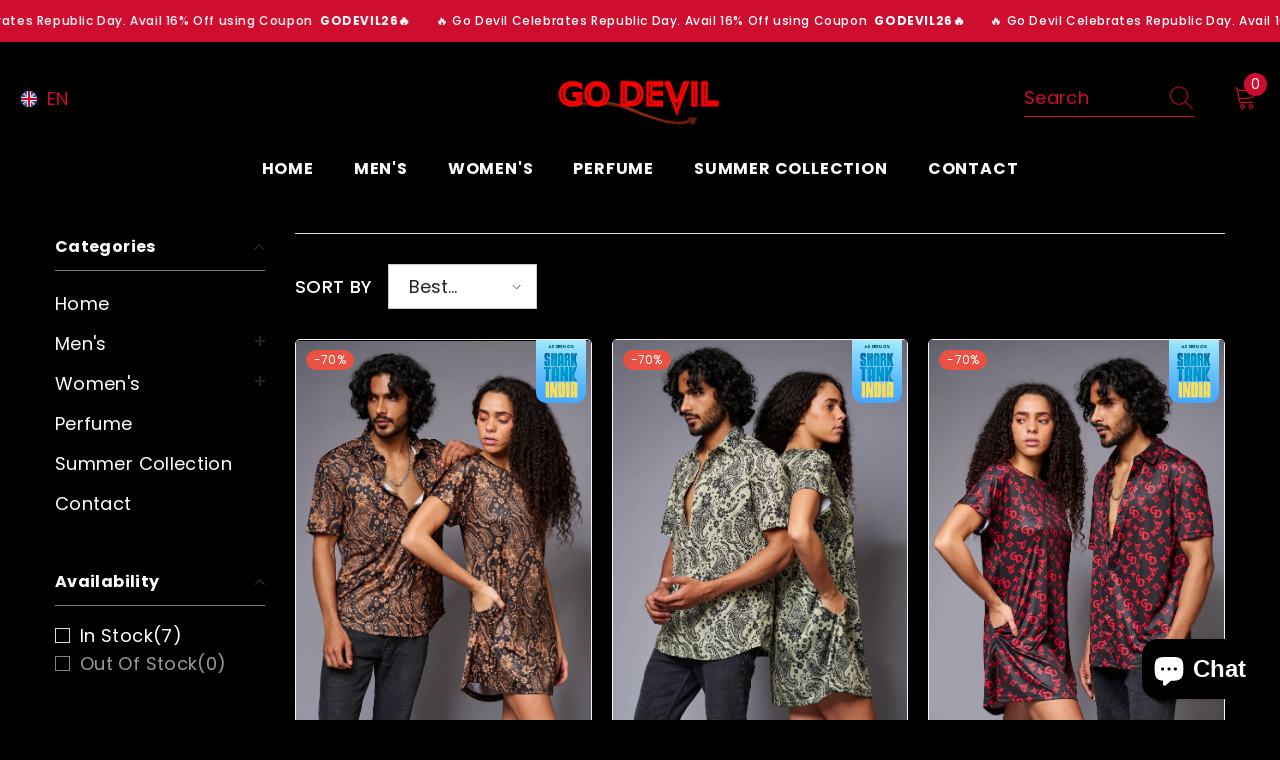

--- FILE ---
content_type: text/javascript; charset=utf-8
request_url: https://godevil.in/variants/44807272792225.js
body_size: -197
content:
{"id":44807272792225,"title":"Default Title","option1":"Default Title","option2":null,"option3":null,"sku":"GD-M-PERF-00001-1","requires_shipping":true,"taxable":true,"featured_image":null,"available":true,"name":"Diablo","public_title":null,"options":["Default Title"],"price":119900,"weight":100,"compare_at_price":199900,"inventory_management":"shopify","barcode":null,"requires_selling_plan":false,"selling_plan_allocations":[]}

--- FILE ---
content_type: text/javascript; charset=utf-8
request_url: https://godevil.in/variants/44807272693921.js
body_size: -646
content:
{"id":44807272693921,"title":"Default Title","option1":"Default Title","option2":null,"option3":null,"sku":"GD-W-PERF-00001-1","requires_shipping":true,"taxable":true,"featured_image":null,"available":false,"name":"Angel","public_title":null,"options":["Default Title"],"price":119900,"weight":0,"compare_at_price":199900,"inventory_management":"shopify","barcode":null,"requires_selling_plan":false,"selling_plan_allocations":[]}

--- FILE ---
content_type: text/javascript; charset=utf-8
request_url: https://godevil.in/variants/44807272824993.js
body_size: -643
content:
{"id":44807272824993,"title":"Default Title","option1":"Default Title","option2":null,"option3":null,"sku":"GD-M-PERF-00002-1","requires_shipping":true,"taxable":true,"featured_image":null,"available":true,"name":"Lucero","public_title":null,"options":["Default Title"],"price":119900,"weight":0,"compare_at_price":199900,"inventory_management":"shopify","barcode":null,"requires_selling_plan":false,"selling_plan_allocations":[]}

--- FILE ---
content_type: text/javascript; charset=utf-8
request_url: https://godevil.in/variants/44807272726689.js
body_size: -194
content:
{"id":44807272726689,"title":"Default Title","option1":"Default Title","option2":null,"option3":null,"sku":"GD-W-PERF-00002-1","requires_shipping":true,"taxable":true,"featured_image":null,"available":true,"name":"Estrella","public_title":null,"options":["Default Title"],"price":119900,"weight":0,"compare_at_price":199900,"inventory_management":"shopify","barcode":null,"requires_selling_plan":false,"selling_plan_allocations":[]}